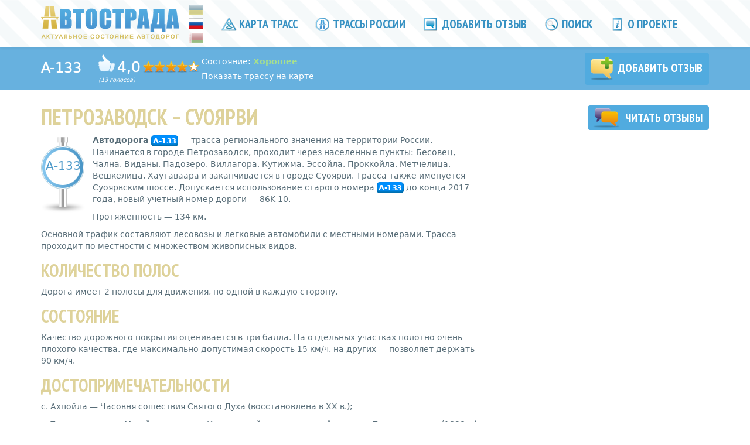

--- FILE ---
content_type: text/html; charset=UTF-8
request_url: https://autostrada.info/ru/highway/A-133/details
body_size: 9225
content:
<!DOCTYPE html>
<html xml:lang="ru" lang="ru">
<head>
	<base href="https://autostrada.info/"/><!--[if IE]></base><![endif]-->
	<meta http-equiv="Content-Type" content="text/html; charset=utf-8"/>
	<link rel="stylesheet" type="text/css" href="/assets/41f4f1b4/main.min.css" />
<script type="text/javascript" src="/assets/60b105c8/jquery.min.js"></script>
<script type="text/javascript" src="/assets/60b105c8/jquery.multifile.js"></script>
<script type="text/javascript" src="/assets/60b105c8/jui/js/jquery-ui.min.js"></script>
<script type="text/javascript" src="/assets/60b105c8/jquery.yiiactiveform.js"></script>
<script type="text/javascript" src="/assets/8cc1e7cb/map-popup-open.js"></script>
<script type="text/javascript" src="//vk.com/js/api/share.js"></script>
<script type="text/javascript">
/*<![CDATA[*/
var facebookAppId = 961496390594665
var shareParams = {"url":"https:\/\/autostrada.info\/ru\/highway\/A-133\/details","title":"\u0422\u0440\u0430\u0441\u0441\u0430 \u0410-133 \u041f\u0435\u0442\u0440\u043e\u0437\u0430\u0432\u043e\u0434\u0441\u043a \u2013 \u0421\u0443\u043e\u044f\u0440\u0432\u0438 \u0441\u043e\u0441\u0442\u043e\u044f\u043d\u0438\u0435 \u0434\u043e\u0440\u043e\u0433\u0438 | \u0410\u0432\u0442\u043e\u0441\u0442\u0440\u0430\u0434\u0430","description":"\u0410\u0432\u0442\u043e\u043c\u043e\u0431\u0438\u043b\u044c\u043d\u0430\u044f \u0442\u0440\u0430\u0441\u0441\u0430 \u0410-133 \u041f\u0435\u0442\u0440\u043e\u0437\u0430\u0432\u043e\u0434\u0441\u043a \u0421\u0443\u043e\u044f\u0440\u0432\u0438. \u0410\u0432\u0442\u043e\u0434\u043e\u0440\u043e\u0433\u0430 A-133 &mdash; \u0442\u0440\u0430\u0441\u0441\u0430 \u0440\u0435\u0433\u0438\u043e\u043d\u0430\u043b\u044c\u043d\u043e\u0433\u043e \u0437\u043d\u0430\u0447\u0435\u043d\u0438\u044f \u043d\u0430 \u0442\u0435\u0440\u0440\u0438\u0442\u043e\u0440\u0438\u0438 \u0420\u043e\u0441\u0441\u0438\u0438. \u041d\u0430\u0447\u0438\u043d\u0430\u0435\u0442\u0441\u044f \u0432 \u0433\u043e\u0440\u043e\u0434\u0435 \u041f\u0435\u0442\u0440\u043e\u0437\u0430\u0432\u043e\u0434\u0441\u043a, \u043f\u0440\u043e\u0445\u043e\u0434\u0438\u0442 \u0447\u0435\u0440\u0435\u0437 \u043d\u0430\u0441\u0435\u043b\u0435\u043d\u043d\u044b\u0435 \u043f\u0443\u043d\u043a\u0442\u044b: \u0411\u0435\u0441\u043e\u0432\u0435\u0446, \u0427\u0430\u043b\u043d\u0430, \u0412\u0438\u0434\u0430\u043d\u044b, \u041f\u0430\u0434\u043e\u0437\u0435\u0440\u043e, \u0412\u0438\u043b\u043b\u0430\u0433\u043e\u0440\u0430, \u041a\u0443\u0442\u0438\u0436\u043c\u0430, \u042d\u0441\u0441\u043e\u0439\u043b\u0430, \u041f\u0440\u043e\u043a\u043a\u043e\u0439\u043b\u0430, \u041c\u0435\u0442\u0447\u0435\u043b\u0438\u0446\u0430, \u0412\u0435\u0448\u043a\u0435\u043b\u0438\u0446\u0430, \u0425\u0430\u0443\u0442\u0430\u0432\u0430\u0430\u0440\u0430 \u0438 \u0437\u0430\u043a\u0430\u043d\u0447\u0438\u0432\u0430\u0435\u0442\u0441\u044f \u0432 \u0433\u043e\u0440\u043e\u0434\u0435 \u0421\u0443\u043e\u044f\u0440\u0432\u0438. \u0422\u0440\u0430\u0441\u0441\u0430 \u0442\u0430\u043a\u0436\u0435 \u0438\u043c\u0435\u043d\u0443\u0435\u0442\u0441\u044f \u0421\u0443\u043e\u044f\u0440\u0432\u0441\u043a\u0438\u043c \u0448\u043e\u0441\u0441\u0435. \u0414\u043e\u043f\u0443\u0441\u043a\u0430\u0435\u0442\u0441\u044f \u0438\u0441\u043f\u043e\u043b\u044c\u0437\u043e\u0432\u0430\u043d\u0438\u0435 \u0441\u0442\u0430\u0440\u043e\u0433\u043e \u043d\u043e\u043c\u0435\u0440\u0430 A-133 \u0434\u043e \u043a\u043e\u043d\u0446\u0430 2017 \u0433\u043e\u0434\u0430, \u043d\u043e\u0432\u044b\u0439 \u0443\u0447\u0435\u0442\u043d\u044b\u0439 \u043d\u043e\u043c\u0435\u0440 \u0434\u043e\u0440\u043e\u0433\u0438 &mdash; 86K-10.","image":"https:\/\/autostrada.info\/images\/logo-small.png"}
var defaultReviewShareParams = {"url":"https:\/\/autostrada.info\/ru\/highway\/A-133\/details","title":"\u0422\u0440\u0430\u0441\u0441\u0430 \u0410-133 \u041f\u0435\u0442\u0440\u043e\u0437\u0430\u0432\u043e\u0434\u0441\u043a \u2013 \u0421\u0443\u043e\u044f\u0440\u0432\u0438 \u0441\u043e\u0441\u0442\u043e\u044f\u043d\u0438\u0435 \u0434\u043e\u0440\u043e\u0433\u0438 | \u0410\u0432\u0442\u043e\u0441\u0442\u0440\u0430\u0434\u0430","description":"\u0410\u0432\u0442\u043e\u043c\u043e\u0431\u0438\u043b\u044c\u043d\u0430\u044f \u0442\u0440\u0430\u0441\u0441\u0430 \u0410-133 \u041f\u0435\u0442\u0440\u043e\u0437\u0430\u0432\u043e\u0434\u0441\u043a \u0421\u0443\u043e\u044f\u0440\u0432\u0438. \u0410\u0432\u0442\u043e\u0434\u043e\u0440\u043e\u0433\u0430 A-133 &mdash; \u0442\u0440\u0430\u0441\u0441\u0430 \u0440\u0435\u0433\u0438\u043e\u043d\u0430\u043b\u044c\u043d\u043e\u0433\u043e \u0437\u043d\u0430\u0447\u0435\u043d\u0438\u044f \u043d\u0430 \u0442\u0435\u0440\u0440\u0438\u0442\u043e\u0440\u0438\u0438 \u0420\u043e\u0441\u0441\u0438\u0438. \u041d\u0430\u0447\u0438\u043d\u0430\u0435\u0442\u0441\u044f \u0432 \u0433\u043e\u0440\u043e\u0434\u0435 \u041f\u0435\u0442\u0440\u043e\u0437\u0430\u0432\u043e\u0434\u0441\u043a, \u043f\u0440\u043e\u0445\u043e\u0434\u0438\u0442 \u0447\u0435\u0440\u0435\u0437 \u043d\u0430\u0441\u0435\u043b\u0435\u043d\u043d\u044b\u0435 \u043f\u0443\u043d\u043a\u0442\u044b: \u0411\u0435\u0441\u043e\u0432\u0435\u0446, \u0427\u0430\u043b\u043d\u0430, \u0412\u0438\u0434\u0430\u043d\u044b, \u041f\u0430\u0434\u043e\u0437\u0435\u0440\u043e, \u0412\u0438\u043b\u043b\u0430\u0433\u043e\u0440\u0430, \u041a\u0443\u0442\u0438\u0436\u043c\u0430, \u042d\u0441\u0441\u043e\u0439\u043b\u0430, \u041f\u0440\u043e\u043a\u043a\u043e\u0439\u043b\u0430, \u041c\u0435\u0442\u0447\u0435\u043b\u0438\u0446\u0430, \u0412\u0435\u0448\u043a\u0435\u043b\u0438\u0446\u0430, \u0425\u0430\u0443\u0442\u0430\u0432\u0430\u0430\u0440\u0430 \u0438 \u0437\u0430\u043a\u0430\u043d\u0447\u0438\u0432\u0430\u0435\u0442\u0441\u044f \u0432 \u0433\u043e\u0440\u043e\u0434\u0435 \u0421\u0443\u043e\u044f\u0440\u0432\u0438. \u0422\u0440\u0430\u0441\u0441\u0430 \u0442\u0430\u043a\u0436\u0435 \u0438\u043c\u0435\u043d\u0443\u0435\u0442\u0441\u044f \u0421\u0443\u043e\u044f\u0440\u0432\u0441\u043a\u0438\u043c \u0448\u043e\u0441\u0441\u0435. \u0414\u043e\u043f\u0443\u0441\u043a\u0430\u0435\u0442\u0441\u044f \u0438\u0441\u043f\u043e\u043b\u044c\u0437\u043e\u0432\u0430\u043d\u0438\u0435 \u0441\u0442\u0430\u0440\u043e\u0433\u043e \u043d\u043e\u043c\u0435\u0440\u0430 A-133 \u0434\u043e \u043a\u043e\u043d\u0446\u0430 2017 \u0433\u043e\u0434\u0430, \u043d\u043e\u0432\u044b\u0439 \u0443\u0447\u0435\u0442\u043d\u044b\u0439 \u043d\u043e\u043c\u0435\u0440 \u0434\u043e\u0440\u043e\u0433\u0438 &mdash; 86K-10.","image":"https:\/\/autostrada.info\/images\/logo-small.png"}
/*]]>*/
</script>
<title>Трасса А-133 Петрозаводск – Суоярви состояние дороги | Автострада</title>

	<meta charset="utf-8">
	<meta name="viewport" content="width=device-width, initial-scale=1, minimum-scale=1.0, maximum-scale=1.0, user-scalable=no" />
	<meta name="apple-mobile-web-app-capable" content="yes" />
	<meta http-equiv="X-UA-Compatible" content="IE=edge,chrome=1" />
	<meta name="format-detection" content="telephone=no" />
	<meta name="description" content="Автомобильная трасса А-133 Петрозаводск Суоярви. Автодорога A-133 &mdash; трасса регионального значения на территории России. Начинается в городе Петрозаводск, проходит через населенные пункты: Бесовец, Чална, Виданы, Падозеро, Виллагора, Кутижма, Эссойла, Проккойла, Метчелица, Вешкелица, Хаутаваара и заканчивается в городе Суоярви. Трасса также именуется Суоярвским шоссе. Допускается использование старого номера A-133 до конца 2017 года, новый учетный номер дороги &mdash; 86K-10." />
	<meta name="keywords" content="Автострада,Автострада,дорога Петрозаводск Суоярви,дорога А-133,трасса Петрозаводск Суоярви,трасса А-133,шоссе Петрозаводск Суоярви,шоссе А-133,Петрозаводск Суоярви на машине,А-133 на машине,Петрозаводск Суоярви на авто,А-133 на авто,информация о трассе Петрозаводск Суоярви,информация о трассе А-133,асфальт,асфальт,асфальт трассы Петрозаводск Суоярви,асфальт трассы А-133,дорожное покрытие трассы Петрозаводск Суоярви,дорожное покрытие трассы А-133,a133,a-133,A133,A-133,а133,а-133,А133,А-133" />
 	<meta name="author" content="" />

						<meta property="og:description" content="Автомобильная трасса А-133 Петрозаводск Суоярви. Автодорога A-133 &mdash; трасса регионального значения на территории России. Начинается в городе Петрозаводск, проходит через населенные пункты: Бесовец, Чална, Виданы, Падозеро, Виллагора, Кутижма, Эссойла, Проккойла, Метчелица, Вешкелица, Хаутаваара и заканчивается в городе Суоярви. Трасса также именуется Суоярвским шоссе. Допускается использование старого номера A-133 до конца 2017 года, новый учетный номер дороги &mdash; 86K-10.">
			
						<meta itemprop="reviewCount" content="13">
					<meta itemprop="ratingValue" content="4.0">
			
	<meta property="og:image" content="https://autostrada.info/images/logo-large.png?1" />

	<meta name="apple-itunes-app" content="app-id=973376852" />
	<meta name="google-play-app" content="app-id=com.l3atdev.autostrada" />
	<link rel="image_src" href="https://autostrada.info/images/logo-large.png?1" />
	<link rel="shortcut icon" href="/images/favicon.ico" type="image/x-icon">
	<link rel="icon" href="/images/favicon.ico" type="image/x-icon">
	<link rel="icon" href="/images/favicon.ico" type="image/favicon" >
	<link href='https://fonts.googleapis.com/css?family=PT+Sans+Narrow:700&subset=cyrillic' rel='stylesheet' type='text/css'>
	
      <script>
      (function(i,s,o,g,r,a,m){i['GoogleAnalyticsObject']=r;i[r]=i[r]||function(){
      (i[r].q=i[r].q||[]).push(arguments)},i[r].l=1*new Date();a=s.createElement(o),
      m=s.getElementsByTagName(o)[0];a.async=1;a.src=g;m.parentNode.insertBefore(a,m)
      })(window,document,'script','//www.google-analytics.com/analytics.js','ga');

      ga('create', 'UA-46803945-2', 'auto');
      ga('send', 'pageview');

    </script>
  <script data-ad-client="ca-pub-2812735931031318" async src="https://pagead2.googlesyndication.com/pagead/js/adsbygoogle.js"></script>
</head>
<!--[if !IE | gt IE 8]><!--><body role="document"><!--<![endif]-->

<!--[if lt IE 9]>
<body role="document" class="old-browser">
<![endif]-->


<!--[if lt IE 9]>
	<div class="old-browser-wrapper">
		<div class="container">
			<div class="alert-warning">
				Вы используете устаревшую версию браузера. Для корректного отображения сайта, пожалуйста, обновите <a href="http://browsehappy.com/">свой браузер</a>.
		   </div>
		</div>
	</div>
<![endif]-->

   <!-- Fixed navbar -->
	<div class="navbar navbar-default navbar-fixed-top" id="header" role="navigation">
		<div class="container">
			<div class="navbar-header">
				<button type="button" class="navbar-toggle" data-toggle="collapse" data-target=".navbar-collapse">
					<span class="sr-only">Toggle navigation</span>
					<span class="icon-bar"></span>
					<span class="icon-bar"></span>
					<span class="icon-bar"></span>
				</button>
				<a href="/ru" id="logo" title="Автострада">
					<img src="images/logo-small.png" class="logo" alt="Автострада">
				</a>
			</div>
			<div class="languages">
				<a class="ua " href="https://autostrada.info/ua"></a>
				<a class="ru active" href="https://autostrada.info/ru"></a>
				<a class="by " href="https://autostrada.info/by"></a>
			</div>
			<div class="navbar-collapse collapse">
				
<ul class="nav navbar-nav">
			<li class="">
			<a href="/ru/map" rel="" >
									<i class="icn"></i>
								Карта трасс			</a>
		</li>
			<li class="complaint-menu-item">
			<a href="/ru/highways" rel="" >
									<i class="icn icn-complaint"></i>
								Трассы России			</a>
		</li>
			<li class="add-review-link">
			<a href="/ru/highway/add_review" rel="" >
									<i class="icn icn-add"></i>
								Добавить отзыв			</a>
		</li>
			<li class="hidden-sm hidden-xs">
			<a href="#searchCollapse" rel=""  data-toggle="collapse" href="#searchCollapse" aria-expanded="false" aria-controls="searchCollapse" >
									<i class="icn icn-find"></i>
								Поиск			</a>
		</li>
			<li class="last">
			<a href="/ru/about" rel="" >
									<i class="icn icn-about"></i>
								О проекте			</a>
		</li>
			<li class="footer-menu-item">
			<a href="/ru/sitemap" rel="" >
								Карта сайта			</a>
		</li>
			<li class="footer-menu-item">
			<a href="/ru/routes" rel="" >
								Маршруты			</a>
		</li>
			<li class="footer-menu-item">
			<a href="/ru/privacy_policy" rel="" >
								Политика конфиденциальности			</a>
		</li>
		<li id="mobileSearch" class="visible-xs visible-sm">
		<section class="b-search">
			<form class="form" action="action">
				<input id="mobile_search_text" type="text" class="text" placeholder="Найти трассу...">
			</form>
			<p>
				Например:
													<span class="dashed blue"><a href="/ru/highway/M10">Москва - Санкт-Петербург</a></span>,									<span class="dashed blue"><a href="/ru/highway/M8">М8</a></span>,									<span class="dashed blue"><a href="/ru/highway/M5">Челябинск</a></span>							</p>
		</section>
	</li>
</ul>			</div><!--/.nav-collapse -->
			<div id="desktopSearch">
				<section class="b-search collapse hidden-sm hidden-xs" id="searchCollapse">
					<form class="form" action="action">
						<input id="desktop_search_text" type="text" class="text" placeholder="Найти трассу ...">
						<a class="search-close" data-toggle="collapse" href="#searchCollapse" aria-expanded="false" aria-controls="searchCollapse">× Закрыть</a>
					</form>
					<p>
						Например:
																			<span class="dashed blue"><a href="/ru/highway/M10">Москва - Санкт-Петербург</a></span>,													<span class="dashed blue"><a href="/ru/highway/M8">М8</a></span>,													<span class="dashed blue"><a href="/ru/highway/M5">Челябинск</a></span>											</p>
				</section>
			</div>
		</div>
	</div>
	<span id="addReviewPopup"></span>

	<span><div id="ratingHintPopup" class="ratingHintPopup b-popup show hide">
	<div class="container">
		<div class="b-popup-over">
			<div class="b-popup-window">
				<h2 class="text-center">Инструкция по выставлению рейтинга</h2>
				<div class="text">
					<p>
						1) <b>Рейтинг 1</b> получают трассы, о которых отзываются не иначе как “полная ж..а”, “танкодром” и т.п.
						Состояние этих трасс не позволяет передвигаться со скоростью выше 30 км/ч, постоянные ямы и неровности,
						дорожное полотно разрушено полностью, иногда о них говорят не как о дорогах, а как о направлениях.
					</p>

					<p>
						2) <b>Рейтинг 2</b> получают трассы, вызывающие устойчиво негативное отношение.
						Как правило данные трассы можно проезжать со скоростью 60-80 км/ч, однако очень часто
						встречаются крупные ямы и участки, которым смело можно ставить рейтинг 1.
						Также под эту категорию попадают трассы с постоянно плохим дорожным полотном, постоянными неглубокими яма и неровностями.
					</p>

					<p>
						3) <b>Рейтинг 3</b> получают трассы со значительными разрушениями дорожного полотна, однако позволяющими двигаться со скоростью до 100 км/ч.
						Иногда встречаются глубокие ямы и неровности, для преодоления которых приходится снижать скорость практически до нуля, в связи с чем
						проезд в темное время суток затруднен. Отношение к данным дорогам нейтрально-негативное.
					</p>

					<p>
						4) <b>Рейтинг 4</b> получают трассы с относительно ровным дорожным полотном, небольшими ямами и неровностями.
						Отношение к таким трассам устойчиво положительное, “комфортно можно держать 120 км/ч”.
					</p>

					<p>
						5) <b>Рейтинг 5</b> получают дороги с идеальным или близким к идеальному покрытием. Отсутствуют ямы и значительные неровности,
						можно расслабленно двигаться со скоростью выше 100 км/ч.
					</p>
				</div>
				<p class="okBtnWrap text-center">
					<input type="button" id="ratingHintOkBtn" class="btn btn-main btn-ok" value="ОК">
				</p>
			</div>
		</div>
	</div>
</div></span>
	<span><div id="donationHintPopup" class="ratingHintPopup b-popup show hide">
	<div class="container">
		<div class="b-popup-over">
			<div class="b-popup-window">
				<h2 class="text-center">Почему мы разместили форму сбора денежных средств?</h2>
				<div class="text">
					<p>
Проект изначально планировался некоммерческим, и его разработка базировалась на энтузиазме нескольких человек. После выхода в свет, проект жил своей жизнью, и сейчас мы не располагаем достаточными ресурсами для продолжения активной разработки. Тем не менее, мы старались не бросать поддержку проекта и, в то же время, минимизировать количество рекламы. Однако, начиная с июля 2018 года, сервис Google карты, которым мы пользуемся на проекте, стал платным. В текущей ситуации переход на другого поставщика карт практически невозможен ввиду отсутствия ресурсов для разработки и спонсоров на проекте. А взимание платы за использование карт компанией Google фактически ставит под угрозу существование проекта в целом. В сложившейся ситуации мы будем благодарны любой финансовой помощи. Этим вы поможете проекту оставаться онлайн, а возможно простимулируете его дальнейшее развитие!
					</p>
				</div>
				<p class="okBtnWrap text-center">
					<input type="button" id="donationHintOkBtn" class="btn btn-main btn-ok" value="Ладно!">
				</p>
			</div>
		</div>
	</div>
</div></span>
	<span><div id="mediaPopup" class="mediaPopup b-popup show hide">
	<div class="container">
		<div class="b-popup-over">
			<div class="b-popup-window">
				<i class="close" title="Закрыть"></i>
				<div class="popup-content"></div>
			</div>
		</div>
	</div>
</div></span>
	<span><div id="emptyRatingConfirmationPopup" class="mediaPopup b-popup show hide">
	<div class="container">
		<div class="b-popup-over">
			<div class="b-popup-window">
				<div class="popup-content">
					<h2 class="text-center">Отзыв о трассе</h2>
					<div class="text">
						<div class="confirmationMessage">
							Добавить отзыв о трассе <span class="highwayName"></span> без оценки*?						</div>
						<div class="note">*Отзывы без оценки не учитываются при подсчёте рейтинга трассы.</div>
					</div>
					<div class="confirmButtons">
						<a href="/ru/highway/add_review" id="accept" class="btn btn-main upper">Добавить</a>
						<a href="/ru/highway/add_review" id="reject" class="btn btn-main upper">Отмена</a>
					</div>
				</div>
			</div>
		</div>
	</div>
</div></span>

		    <section class="highway-subheader hidden-xs">
	<div class="container" itemprop="aggregateRating" itemscope itemtype="http://schema.org/AggregateRating">
		<div class="row">
			<div class="col-md-1 col-sm-4 col-xs-12">
				<h3 class="name sharpen white ib">
					<a href="/ru/highway/A-133/details">A-133</a>				</h3>
			</div>
			<div class="hide" itemprop="itemReviewed">A-133 Петрозаводск – Суоярви</div>
			<div class="col-md-5 col-sm-8 col-xs-12 highway-review">
				<div class="b-rate ib ">
					<span class="thumb-up light"></span>
<span class="f25 sharpen white">4,0</span>
<span class="hidden" itemprop="ratingValue">4.0</span>
<span class="b-stars b-small-stars" title="Дорога с относительно ровным дорожным полотном">
	<i class="rate-star" style="width:80%;"></i>
</span>
<div>
	<i class="small">(13 голосов)	</i>
	<span class="hidden" itemprop="ratingCount">13</span>
</div>				</div>
				<div class="ib highway-review-info">
											<p class="highway-menu-status">
							Состояние:
							<b style="color: #A6DF8D">
								Хорошее							</b>
						</p>
										<p class="show-highway">
						<a href="/ru/map/A-133">Показать трассу на карте</a>					</p>
				</div>
			</div>
			<div class="col-md-3 col-sm-6 col-xs-12">
																				</div>
			<div id="highwayAddReviewLink" class="col-md-3 col-sm-6 col-xs-12">
				<a id="highwaySubHeaderReviewLink" data-highway-id="936"
				   data-section-id=""
				   class="btn btn-main upper no-margin btn-add-review" href="/ru/highway/add_review/936" rel="nofollow"
				>
					<i class="icn-add-review"></i> Добавить отзыв				</a>
			</div>
		</div>
	</div>
</section>
<div class="b-menu-hidden"></div>
<input type="hidden" value="2346203e0a05f5a08a80a9307554d28f77b1a2e7" name="YII_CSRF_TOKEN">	
	<div class="container theme-responsive subheader" role="main">
		<div class="row">
	<section class="left-side col-sm-7 col-md-8" id="highwayInfo">
		<h1 class="blue-gray">Петрозаводск – Суоярви</h1>
		<div class="row col-xs-12 visible-xs highway-link">
			<a href="/ru/map/A-133">Показать трассу на карте</a>		</div>
		<div class="row visible-xs">
			<div class="col-xs-12 highway-review">
				<h4>Общий рейтинг:</h4>
				<span class="f25 sharpen white" itemprop="rating">4,0</span>
				<span class="b-stars b-small-stars" title="Дорога с относительно ровным дорожным полотном">
					<i class="rate-star" style="width:80%;"></i>
				</span>
				<span itemprop="votes">
					<i class="small">(13 голосов)					</i>
				</span>
			</div>
		</div>
		<span class="trace-name img-in-text pull-left">
			А-133		</span>
		<p dir="ltr"><strong>Автодорога <a href="/ru/highway/A-133"><span class="badge big-badge blue-badge">A-133</span></a></strong> &mdash; трасса регионального значения на территории России. Начинается в городе Петрозаводск, проходит через населенные пункты: Бесовец, Чална, Виданы, Падозеро, Виллагора, Кутижма, Эссойла, Проккойла, Метчелица, Вешкелица, Хаутаваара и заканчивается в городе Суоярви. Трасса также именуется Суоярвским шоссе. Допускается использование старого номера <a href="/ru/highway/A-133"><span class="badge big-badge blue-badge">A-133</span></a> до конца 2017 года, новый учетный номер дороги &mdash; 86K-10.</p>
<p dir="ltr">Протяженность &mdash; 134 км.</p>
<p dir="ltr">Основной трафик составляют лесовозы и легковые автомобили с местными номерами. Трасса проходит по местности с множеством живописных видов.</p>
<h2 dir="ltr">Количество полос</h2>
<p dir="ltr">Дорога имеет 2 полосы для движения, по одной в каждую сторону.</p>
<h2 dir="ltr">Состояние</h2>
<p dir="ltr">Качество дорожного покрытия оценивается в три балла. На отдельных участках полотно очень плохого качества, где максимально допустимая скорость 15 км/ч, на других &mdash; позволяет держать 90 км/ч.</p>
<h2 dir="ltr">Достопримечательности</h2>
<p dir="ltr">с. Ахпойла &mdash; Часовня сошествия Святого Духа (восстановлена в XX в.);</p>
<p dir="ltr">г. Петрозаводск &mdash; Музей-заповедник Кижи, музей промышленной истории Петрозаводска (1838 г.).</p>
<p dir="ltr"><img title="Автодорога А-133 Петрозаводск &mdash; Суоярви" src="/admin/uploads/ru/a133-1.jpg" alt="Автодорога А-133 Петрозаводск &mdash; Суоярви" width="650" height="434" /></p>
<p dir="ltr"><img title="Автодорога А-133 Петрозаводск &mdash; Суоярви" src="/admin/uploads/ru/a133-2.jpg" alt="Автодорога А-133 Петрозаводск &mdash; Суоярви" width="650" height="434" /></p>
<p dir="ltr"><img title="Автодорога А-133 Петрозаводск &mdash; Суоярви" src="/admin/uploads/ru/a133-3.jpg" alt="Автодорога А-133 Петрозаводск &mdash; Суоярви" width="650" height="434" /></p>
<p dir="ltr"><img title="Автодорога А-133 Петрозаводск &mdash; Суоярви" src="/admin/uploads/ru/a133-4.jpg" alt="Автодорога А-133 Петрозаводск &mdash; Суоярви" width="650" height="434" /></p>
<p dir="ltr"><img title="Автодорога А-133 Петрозаводск &mdash; Суоярви" src="/admin/uploads/ru/a133-5.jpg" alt="Автодорога А-133 Петрозаводск &mdash; Суоярви" width="650" height="432" /></p>
<p dir="ltr"><img title="Автодорога А-133 Петрозаводск &mdash; Суоярви" src="/admin/uploads/ru/a133-6.jpg" alt="Автодорога А-133 Петрозаводск &mdash; Суоярви" width="635" height="435" /></p>	</section>

	<section class="right-side col-sm-5 col-md-4">
		<div class="highway-links">
			<a class="btn btn-main  upper" href="/ru/highway/A-133"><i class="icn-read-review"></i>
				Читать отзывы			</a>
			<div id="highwayAddReviewLink" class="visible-xs">
				<a id="highwaySubHeaderReviewLink" data-highway-id="936"
					data-section-id=""
					accesskey="" class="btn btn-main upper btn-add-review" href="/ru/highway/add_review/936" rel="nofollow"
				>
					Добавить отзыв				</a>
			</div>
		</div>

					<div class="swfReview" data-highway-id="936">
				<div id="swfReviewObject" class="hidden">
					<a href="https://www.adobe.com/go/getflashplayer" target="_blank">
						<img src="images/get_flash_player.gif" alt="Get Adobe Flash player">
					</a>
				</div>
				<div id="reviewObjectOverlay" style="display:none; height: 355px; width: 300px;  position: relative; z-index: 9; margin-top: -355px; cursor: pointer"></div>
			</div>
				
		
						  <div class="spacer hidden-xs"></div>
		  <div class="sections hidden-xs">
			<a href="https://partner.ingos.ru/scripts/ahch0f3?affid=autostrada&amp;b=98ff924e" target="_top"><img src="//partner.ingos.ru/accounts/default1/ahbh0f3/98ff924e.gif" alt="" title="" width="300" height="250" /></a><img style="border:0" src="https://partner.ingos.ru/scripts/ahih0f3?affid=autostrada&amp;b=98ff924e" width="1" height="1" alt="" />		  </div>
		  <div class="spacer hidden-xs"></div>
				
							<div class="sections hidden-xs">
									<script async src="//pagead2.googlesyndication.com/pagead/js/adsbygoogle.js"></script>
							<!-- Autostrada Mobile -->
							<ins class="adsbygoogle"
								 style="display:block"
								 data-ad-client="ca-pub-2812735931031318"
								 data-ad-slot="1071432789"
								 data-ad-format="auto"></ins>
							<script>
							(adsbygoogle = window.adsbygoogle || []);
							try {
								adsbygoogle.push({});
							}
							catch(err) {
								console.log(err.message);
							}
							</script>							</div>
		
	</section>
</div>

<h2>Помоги проекту Автострада</h2>
<div class="row col-xs-12">
				Дорогие посетители, помочь существованию и развитию проекта можно с помощью формы ниже.		Для чего и почему? Информация тут - <a class="starsHintDiv" id="donationHint" href="#" rel="nofollow" title="Зачем? Почему?">?</a><br/><br/>
		<center>
			<iframe src="https://money.yandex.ru/quickpay/shop-widget?writer=seller&targets=%D0%AF%20%D0%BF%D0%BE%D0%BC%D0%BE%D0%B3%D0%B0%D1%8E%20%D0%BF%D1%80%D0%BE%D0%B5%D0%BA%D1%82%D1%83%20%D0%90%D0%B2%D1%82%D0%BE%D1%81%D1%82%D1%80%D0%B0%D0%B4%D0%B0&targets-hint=&default-sum=&button-text=12&payment-type-choice=on&mobile-payment-type-choice=on&hint=&successURL=&quickpay=shop&account=410011523360769" width="423" height="224" frameborder="0" allowtransparency="true" scrolling="no"></iframe>
			</center><br/><br/>
</div>

					<div class="socialButtons socialButtonsFooter">
				<div class="row">
					<div class="mainSocialButtons">
													<div class="vkShareButton">
								<img class="share_icon"			src="images/vk256.png"			width="32" height="32" />
								<img class="share_icon_inverse" src="images/vk256_inverse.png"	width="32" height="32" />
							</div>
							<div class="okShareButton">
								<img class="share_icon"			src="images/ok256.png"			width="32" height="32" />
								<img class="share_icon_inverse"	src="images/ok256_inverse.png"	width="32" height="32" />
							</div>
												<div class="fbShareButton">
							<img class="share_icon"			src="images/fb256.png"			width="32" height="32" />
							<img class="share_icon_inverse"	src="images/fb256_inverse.png"	width="32" height="32" />
						</div>
					</div>
				</div>
			</div>
		
							<div class="b-prm col-md-10 col-md-offset-1 col-lg-8 col-lg-offset-2 hidden-xs">
									<script async src="https://pagead2.googlesyndication.com/pagead/js/adsbygoogle.js"></script>
                            <!-- Autostrada1 -->
                            <ins class="adsbygoogle"
                                 style="display:block"
                                 data-ad-client="ca-pub-2812735931031318"
                                 data-ad-slot="8803619583"
                                 data-ad-format="auto"
                                 data-full-width-responsive="true"></ins>
                            <script>
                                 (adsbygoogle = window.adsbygoogle || []).push({});
                            </script>							</div>
		
							<div class="b-prm visible-xs">
									<script async src="//pagead2.googlesyndication.com/pagead/js/adsbygoogle.js"></script>
							<!-- Autostrada Mobile -->
							<ins class="adsbygoogle"
								 style="display:block"
								 data-ad-client="ca-pub-2812735931031318"
								 data-ad-slot="1071432789"
								 data-ad-format="auto"></ins>
							<script>
							(adsbygoogle = window.adsbygoogle || []);
							try {
								adsbygoogle.push({});
							}
							catch(err) {
								console.log(err.message);
							}
							</script>							</div>
			</div>
	<div class="spacer"></div>
	<div class="footer" role="contentinfo">
		<div class="container">
			<hr />
			<div class="row">
				<div class="col-md-5">&copy; 2026 <a href="/ru">Автострада</a> &mdash;
				актуальное состояние дорожного покрытия трасс России</div>
				<div class="col-md-7 footerMenu">
					
<ul class="nav navbar-nav">
			<li class="">
			<a href="/ru/map" rel="" >
								Карта трасс			</a>
		</li>
			<li class="complaint-menu-item">
			<a href="/ru/highways" rel="" >
								Трассы России			</a>
		</li>
			<li class="add-review-link">
			<a href="/ru/highway/add_review" rel="" >
								Добавить отзыв			</a>
		</li>
			<li class="hidden-sm hidden-xs">
			<a href="#searchCollapse" rel=""  data-toggle="collapse" href="#searchCollapse" aria-expanded="false" aria-controls="searchCollapse" >
								Поиск			</a>
		</li>
			<li class="last">
			<a href="/ru/about" rel="" >
								О проекте			</a>
		</li>
			<li class="footer-menu-item">
			<a href="/ru/sitemap" rel="" >
								Карта сайта			</a>
		</li>
			<li class="footer-menu-item">
			<a href="/ru/routes" rel="" >
								Маршруты			</a>
		</li>
			<li class="footer-menu-item">
			<a href="/ru/privacy_policy" rel="" >
								Политика конфиденциальности			</a>
		</li>
		<li id="mobileSearch" class="visible-xs visible-sm">
		<section class="b-search">
			<form class="form" action="action">
				<input id="mobile_search_text" type="text" class="text" placeholder="Найти трассу...">
			</form>
			<p>
				Например:
													<span class="dashed blue"><a href="/ru/highway/M10">Москва - Санкт-Петербург</a></span>,									<span class="dashed blue"><a href="/ru/highway/M8">М8</a></span>,									<span class="dashed blue"><a href="/ru/highway/M5">Челябинск</a></span>							</p>
		</section>
	</li>
</ul>				</div>
			</div>
			<div class="row">
				<div class="col-md-4 col-sm-3 col-xs-12">
					<a href="https://itunes.apple.com/ru/app/avtostrada-sostoanie-avtodorog/id973376852?ls=1&mt=8" class="appstore" target="_blank" title="Скачать Autostrada в App Store"></a>
					<a href="https://play.google.com/store/apps/details?id=com.l3atdev.autostrada" class="googleplay" target="_blank" title="Скачать Autostrada в Google Play"></a>
				</div>
				<div class="col-md-5 b-social col-sm-3 col-xs-6">
					<a href="https://vk.com/autostradaua" class="vk" target="_blank" title="Мы во Вконтакте"></a>
					<a href="https://www.facebook.com/autostradaua" class="fb" target="_blank" title="Мы на Facebook"></a>
					<a href="https://twitter.com/autostradaua" class="tw" target="_blank" title="Мы в Твиттере"></a>
				</div>
				<div class="col-md-3 col-sm-3 col-xs-6">
					<a target="_blank" class="three-atdev-logo" href="https://3atdev.com/projects/autostrada/"></a>
				</div>
			</div>
		</div>
					<!-- Yandex.Metrika counter -->
			<script type="text/javascript">
				(function (d, w, c) {
					(w[c] = w[c] || []).push(function() {
						try {
							w.yaCounter23533228 = new Ya.Metrika({id:23533228,
									webvisor:true,
									clickmap:true,
									trackLinks:true,
									accurateTrackBounce:true});
						} catch(e) { }
					});

					var n = d.getElementsByTagName("script")[0],
						s = d.createElement("script"),
						f = function () { n.parentNode.insertBefore(s, n); };
					s.type = "text/javascript";
					s.async = true;
					s.src = (d.location.protocol == "https:" ? "https:" : "http:") + "//mc.yandex.ru/metrika/watch.js";

					if (w.opera == "[object Opera]") {
						d.addEventListener("DOMContentLoaded", f, false);
					} else { f(); }
				})(document, window, "yandex_metrika_callbacks");
			</script>
			<noscript><div><img src="//mc.yandex.ru/watch/23533228" style="position:absolute; left:-9999px;" alt="" /></div></noscript>
			<!-- /Yandex.Metrika counter -->
							</div>
<script type="text/javascript" src="/assets/dd49416e/swfobject.js"></script>
<script type="text/javascript" src="/assets/27316dc5/scripts.js"></script>
<script type="text/javascript">
/*<![CDATA[*/
var currentCountry = "ru"
var countryCode = "ru"
swfobject.embedSWF("images/b01.swf", "swfReviewObject", "300", "350", "9.0.0", "", {}, {"wmode":"opaque"}, {}, reviewObjectCallback);
/*]]>*/
</script>
<script defer src="https://static.cloudflareinsights.com/beacon.min.js/vcd15cbe7772f49c399c6a5babf22c1241717689176015" integrity="sha512-ZpsOmlRQV6y907TI0dKBHq9Md29nnaEIPlkf84rnaERnq6zvWvPUqr2ft8M1aS28oN72PdrCzSjY4U6VaAw1EQ==" data-cf-beacon='{"version":"2024.11.0","token":"6451704e93324ca79cff2defdfc1963f","r":1,"server_timing":{"name":{"cfCacheStatus":true,"cfEdge":true,"cfExtPri":true,"cfL4":true,"cfOrigin":true,"cfSpeedBrain":true},"location_startswith":null}}' crossorigin="anonymous"></script>
</body>
</html>


--- FILE ---
content_type: text/html; charset=utf-8
request_url: https://www.google.com/recaptcha/api2/aframe
body_size: 266
content:
<!DOCTYPE HTML><html><head><meta http-equiv="content-type" content="text/html; charset=UTF-8"></head><body><script nonce="EfsJer3gQKUgYTcfBNE5Ag">/** Anti-fraud and anti-abuse applications only. See google.com/recaptcha */ try{var clients={'sodar':'https://pagead2.googlesyndication.com/pagead/sodar?'};window.addEventListener("message",function(a){try{if(a.source===window.parent){var b=JSON.parse(a.data);var c=clients[b['id']];if(c){var d=document.createElement('img');d.src=c+b['params']+'&rc='+(localStorage.getItem("rc::a")?sessionStorage.getItem("rc::b"):"");window.document.body.appendChild(d);sessionStorage.setItem("rc::e",parseInt(sessionStorage.getItem("rc::e")||0)+1);localStorage.setItem("rc::h",'1767667458324');}}}catch(b){}});window.parent.postMessage("_grecaptcha_ready", "*");}catch(b){}</script></body></html>

--- FILE ---
content_type: text/plain
request_url: https://www.google-analytics.com/j/collect?v=1&_v=j102&a=1660657749&t=pageview&_s=1&dl=https%3A%2F%2Fautostrada.info%2Fru%2Fhighway%2FA-133%2Fdetails&ul=en-us%40posix&dt=%D0%A2%D1%80%D0%B0%D1%81%D1%81%D0%B0%20%D0%90-133%20%D0%9F%D0%B5%D1%82%D1%80%D0%BE%D0%B7%D0%B0%D0%B2%D0%BE%D0%B4%D1%81%D0%BA%20%E2%80%93%20%D0%A1%D1%83%D0%BE%D1%8F%D1%80%D0%B2%D0%B8%20%D1%81%D0%BE%D1%81%D1%82%D0%BE%D1%8F%D0%BD%D0%B8%D0%B5%20%D0%B4%D0%BE%D1%80%D0%BE%D0%B3%D0%B8%20%7C%20%D0%90%D0%B2%D1%82%D0%BE%D1%81%D1%82%D1%80%D0%B0%D0%B4%D0%B0&sr=1280x720&vp=1280x720&_u=IEBAAEABAAAAACAAI~&jid=1398219732&gjid=469108564&cid=496412406.1767667457&tid=UA-46803945-2&_gid=1440065009.1767667457&_r=1&_slc=1&z=1968433993
body_size: -451
content:
2,cG-TP6TXKF1MC

--- FILE ---
content_type: application/javascript
request_url: https://autostrada.info/assets/8cc1e7cb/map-popup-open.js
body_size: 798
content:
(function ($) {

	function MapInPopup() {
		var initialized = false;
		var loaded = false;

		var closePopupHandler;

		var highwayStates;
		var highwayInfo;
		var mapOptions;
		var map;

		var markerIcon;

		var totalScriptsCount;
		var loadedScriptCount = 0;

		function mapClickHandler(e) {
			var lat = e.latlng.lat;
			var lng = e.latlng.lng;
			var gpsData = {
				'lat': lat,
				'long': lng
			};
			var thumbnail = $(markerIcon).parents('.thumbnail');
			thumbnail.find('.location').remove();
			var locationSpan = '<span class="location">' + lat.toFixed(2) + ', ' + lng.toFixed(2) + '</span>';
			var fileInputId = thumbnail.data('file-id');
			$(fileInputId)[0].files[0].gps = gpsData;

			thumbnail.append(locationSpan);

			if (typeof(closePopupHandler) === 'function') {
				closePopupHandler();
			}
		}

		function loadMapScripts(data) {
			function afterScriptsLoaded() {
				if (++loadedScriptCount === totalScriptsCount) {
					initInfo(data);
				}
			}

			for (var i in data.jsFiles) {
				$.getScript(data.jsFiles[i], afterScriptsLoaded);
			}
		}

		function initInfo(data) {
			highwayStates = data.highwayStates;
			mapOptions = data.mapOptions;

			initialized = true;
			if (data.container) {
				loadMap(data.container, data.focusHighwayId);
			}
		}

		function loadMapInfo(initMapContainer, focusHighwayId) {
			if (typeof(window.openMap) === 'undefined') {
				$.ajax({
					type: 'POST',
					url: siteUrl('map/popup_info'),
					data: {
						YII_CSRF_TOKEN: $('input[name=YII_CSRF_TOKEN]').val()
					},
					dataType: 'json',
					success: function (data) {
						if (data.highwayInfo) {
							totalScriptsCount = data.jsFiles.length;
							data.container = initMapContainer;
							data.focusHighwayId = focusHighwayId;

							loadMapScripts(data);
						}
						else {
							console.error('Error show map in popup: unable to get highway Info from server');
						}
					},
					error: function (result) {
						console.error("Error while get map popup info:", result);
					}
				});
			}
			else {
				loadMap(initMapContainer, focusHighwayId);
        initialized = true;
			}
		}

		function showMap(container, focusHighwayId) {
			if (!initialized) {
				loadMapInfo(container, focusHighwayId);
			}
			else if (!loaded) {
				loadMap(container, focusHighwayId);
			}
			else if (focusHighwayId) {
				map.routeHighlight(focusHighwayId);
			}
		}

		function loadMap(container, focusHighwayId) {
			map = openMap(getOptions());
			map.initPopupMap(container, mapClickHandler, focusHighwayId, Handler);

			map.drawRoutes(window.highwayInfo, {
				skipRouteClick: true,
				polylineOptions: {
					bubblingMouseEvents: true
				}
			});
			map.routeHighlight(focusHighwayId);
			loaded = true;
		}

		function getMap() {
			return map;
		}

		function getOptions() {
			return {
				highwayStates: window.highwayStates ? window.highwayStates : highwayStates,
				mapOptions: window.mapOptions ? window.mapOptions : mapOptions,
				highwayInfo: window.highwayInfo ? window.highwayInfo : highwayInfo,
			};
		}

		function destroy() {
			loaded = false;
		}

		function isLoaded() {
			return loaded;
		}

		function setCloseHandler(marker, handler) {
			markerIcon = marker;
			closePopupHandler = handler;
		}

		return {
			getMap: getMap,
			showMap: showMap,
			isLoaded: isLoaded,
			getOptions: getOptions,
			setCloseHandler: setCloseHandler,
			destroy: destroy
		};
	}

	window.mapInPopup = new MapInPopup();
	window.selectLocationPopup = new MapInPopup(true);

})(jQuery);